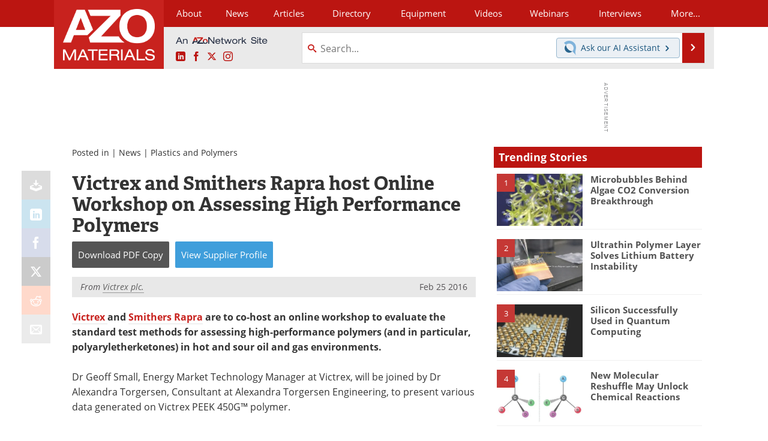

--- FILE ---
content_type: text/html; charset=utf-8
request_url: https://www.google.com/recaptcha/api2/aframe
body_size: 264
content:
<!DOCTYPE HTML><html><head><meta http-equiv="content-type" content="text/html; charset=UTF-8"></head><body><script nonce="77MAeBJi222USE7wy0dhcg">/** Anti-fraud and anti-abuse applications only. See google.com/recaptcha */ try{var clients={'sodar':'https://pagead2.googlesyndication.com/pagead/sodar?'};window.addEventListener("message",function(a){try{if(a.source===window.parent){var b=JSON.parse(a.data);var c=clients[b['id']];if(c){var d=document.createElement('img');d.src=c+b['params']+'&rc='+(localStorage.getItem("rc::a")?sessionStorage.getItem("rc::b"):"");window.document.body.appendChild(d);sessionStorage.setItem("rc::e",parseInt(sessionStorage.getItem("rc::e")||0)+1);localStorage.setItem("rc::h",'1768412001785');}}}catch(b){}});window.parent.postMessage("_grecaptcha_ready", "*");}catch(b){}</script></body></html>